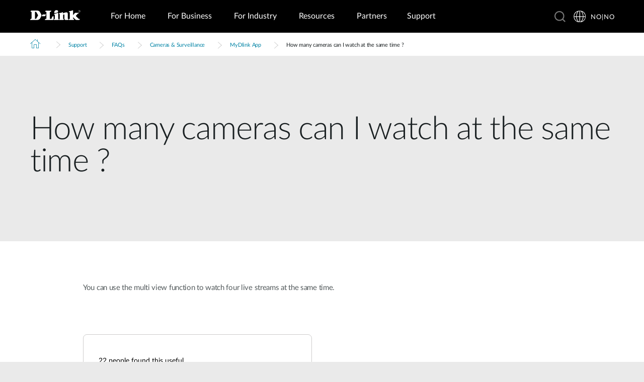

--- FILE ---
content_type: image/svg+xml
request_url: https://www.dlink.com/_include/redesign/svgs/search-grey.svg
body_size: 104
content:
<svg xmlns="http://www.w3.org/2000/svg" viewBox="0 0 52 52" width="52" height="52">
	<style>
		tspan { white-space:pre }
		.shp0 { fill: #777777 } 
	</style>
	<path id="Search Icon copy" fill-rule="evenodd" class="shp0" d="M6.79 6.77C15.84 -2.28 30.52 -2.28 39.57 6.77C48 15.21 48.58 28.54 41.29 37.64L52 48.36L48.36 52L37.65 41.29C28.55 48.58 15.23 48 6.79 39.56C-2.26 30.51 -2.26 15.83 6.79 6.77ZM10.43 35.92C17.47 42.96 28.89 42.96 35.93 35.92C42.97 28.88 42.97 17.46 35.93 10.42C28.89 3.37 17.47 3.37 10.43 10.42C3.39 17.46 3.39 28.88 10.43 35.92Z" />
</svg>